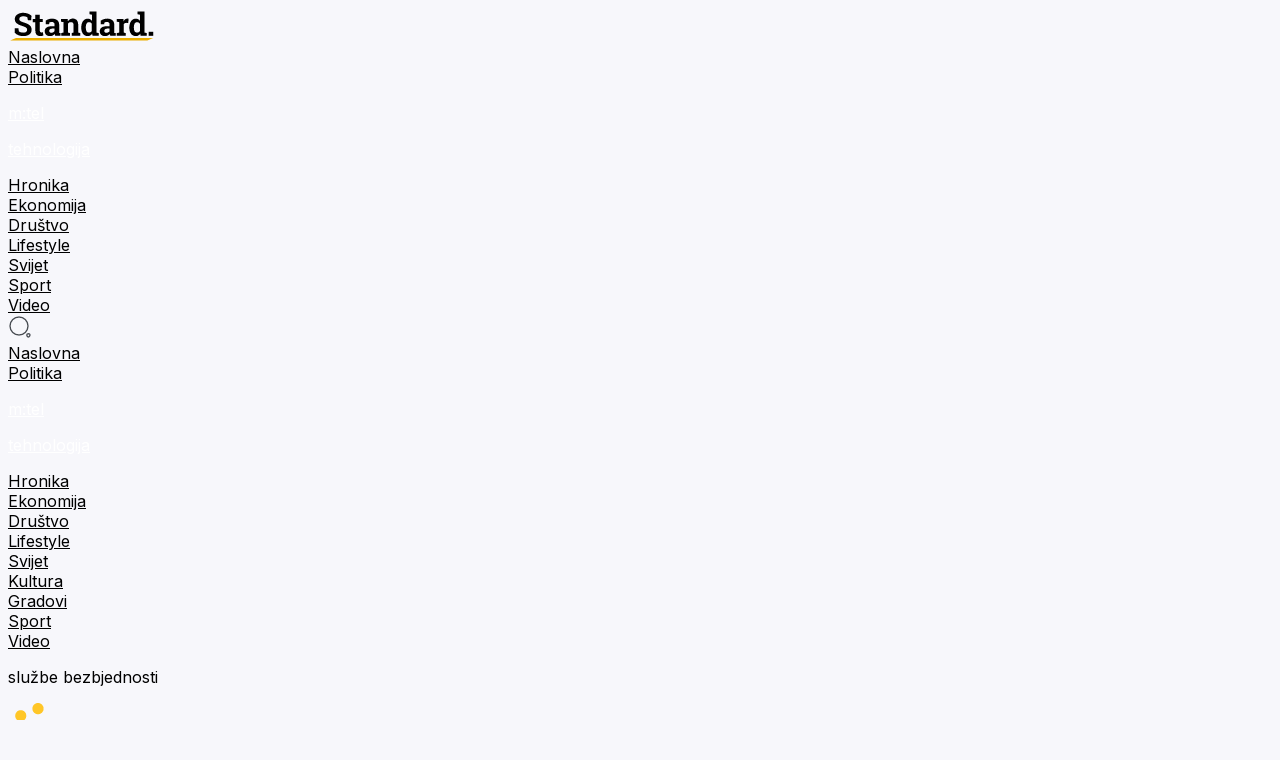

--- FILE ---
content_type: text/html; charset=utf-8
request_url: https://standard.co.me/tag/sluzbe-bezbjednosti
body_size: 4833
content:
<!DOCTYPE html><html lang="en"><head><meta charSet="utf-8" data-next-head=""/><meta name="viewport" content="width=device-width" data-next-head=""/><script async="" src="https://platform.twitter.com/widgets.js" charset="utf-8" type="285701a41da562c8ac175624-text/javascript"></script><script async="" src="https://www.googletagmanager.com/gtag/js?id=G-66MJ730QNL" type="285701a41da562c8ac175624-text/javascript"></script><title data-next-head="">službe bezbjednosti | Standard</title><meta name="robots" content="index,follow" data-next-head=""/><meta name="description" content="službe bezbjednosti | Standard" data-next-head=""/><meta property="og:title" content="službe bezbjednosti | Standard" data-next-head=""/><meta property="og:description" content="službe bezbjednosti | Standard" data-next-head=""/><meta property="og:url" content="https://www.standard.co.me/tag/sluzbe-bezbjednosti" data-next-head=""/><link rel="canonical" href="https://www.standard.co.me/tag/sluzbe-bezbjednosti" data-next-head=""/><link rel="icon" type="image/png" href="/favicon.png"/><link rel="preload" href="/_next/static/media/83afe278b6a6bb3c-s.p.3a6ba036.woff2" as="font" type="font/woff2" crossorigin="anonymous" data-next-font="size-adjust"/><link rel="preload" href="/_next/static/chunks/4b73069f49685bc7.css" as="style"/><link rel="stylesheet" href="/_next/static/chunks/4b73069f49685bc7.css" data-n-g=""/><noscript data-n-css=""></noscript><script src="/_next/static/chunks/e2e884d677894d25.js" defer="" type="285701a41da562c8ac175624-text/javascript"></script><script src="/_next/static/chunks/acf108a5e616596f.js" defer="" type="285701a41da562c8ac175624-text/javascript"></script><script src="/_next/static/chunks/317d27125b643453.js" defer="" type="285701a41da562c8ac175624-text/javascript"></script><script src="/_next/static/chunks/05317eebe07c9454.js" defer="" type="285701a41da562c8ac175624-text/javascript"></script><script src="/_next/static/chunks/turbopack-3a8a3c6f56863051.js" defer="" type="285701a41da562c8ac175624-text/javascript"></script><script src="/_next/static/chunks/f7bdbc2252c87720.js" defer="" type="285701a41da562c8ac175624-text/javascript"></script><script src="/_next/static/chunks/0a9868efd3c4aab8.js" defer="" type="285701a41da562c8ac175624-text/javascript"></script><script src="/_next/static/chunks/turbopack-6a7ddfe953d221c0.js" defer="" type="285701a41da562c8ac175624-text/javascript"></script><script src="/_next/static/lhsBOj-W1HWdkj-pc4I_z/_ssgManifest.js" defer="" type="285701a41da562c8ac175624-text/javascript"></script><script src="/_next/static/lhsBOj-W1HWdkj-pc4I_z/_buildManifest.js" defer="" type="285701a41da562c8ac175624-text/javascript"></script></head><body><link rel="preload" as="image" href="/logo.svg"/><link rel="preload" as="image" href="/search.svg"/><link rel="preload" as="image" href="/spinner.svg"/><link rel="preload" as="image" href="/logo-white.png"/><link rel="preload" as="image" href="/naslovna.svg"/><link rel="preload" as="image" href="/kolumne.svg"/><link rel="preload" as="image" href="/video.svg"/><link rel="preload" as="image" href="/pretraga.svg"/><div id="__next"><main class="inter_ff0d462f-module__u1FDcG__className overflow-x-hidden"><nav class="pt-3 z-50 bg-white duration-300 pb-3 relative lg:pb-0" id="header1"><div class="flex items-center justify-between max-w-[1420px] lg:px-[70px] mx-auto lg:gap-[40px] flex-col lg:flex-row"><a href="/" class="shrink-0"><img src="/logo.svg" alt="" width="150" height="35" class="mb-auto"/></a><div class="hidden lg:flex items-center sticky z-10 lg:relative lg:top-0 lg:mt-5 gap-[3px] w-full duration-200 overflow-x-auto no-scrollbar bg-[#F7F7FB] lg:bg-white pt-4 pb-4 px-3"><div class="w-full "><a href="/" class="py-3 uppercase w-full block font-bold text-sm text-center lg:border-0 border px-4 lg:px-3 py-1.5 rounded-xl nav-link" style="color:#000000;background-color:#00000000;border-color:#00000000"><div>Naslovna</div></a><div class="w-full h-[2px] hidden lg:block" style="background-color:#E9AC00"></div></div><div class="w-full "><a href="/politika" class="py-3 uppercase w-full block font-bold text-sm text-center lg:border-0 border px-4 lg:px-3 py-1.5 rounded-xl nav-link" style="color:#000000;background-color:#00000000;border-color:#00000000"><div>Politika</div></a><div class="w-full h-[2px] hidden lg:block" style="background-color:#E3342F"></div></div><div class="w-full bg-red-500 rounded-lg py-1"><a href="/tehnologija" class="lg:py-0 uppercase w-full block font-bold text-sm text-center lg:border-0 border px-4 lg:px-3 py-1.5 rounded-xl nav-link" style="color:#fff;background-color:#00000000;border-color:#00000000"><div><p>m:tel</p><p>tehnologija</p></div></a></div><div class="w-full "><a href="/hronika" class="py-3 uppercase w-full block font-bold text-sm text-center lg:border-0 border px-4 lg:px-3 py-1.5 rounded-xl nav-link" style="color:#000000;background-color:#00000000;border-color:#00000000"><div>Hronika</div></a><div class="w-full h-[2px] hidden lg:block" style="background-color:#000000"></div></div><div class="w-full "><a href="/ekonomija" class="py-3 uppercase w-full block font-bold text-sm text-center lg:border-0 border px-4 lg:px-3 py-1.5 rounded-xl nav-link" style="color:#000000;background-color:#00000000;border-color:#00000000"><div>Ekonomija</div></a><div class="w-full h-[2px] hidden lg:block" style="background-color:#23A6A6"></div></div><div class="w-full "><a href="/drustvo" class="py-3 uppercase w-full block font-bold text-sm text-center lg:border-0 border px-4 lg:px-3 py-1.5 rounded-xl nav-link" style="color:#000000;background-color:#00000000;border-color:#00000000"><div>Društvo</div></a><div class="w-full h-[2px] hidden lg:block" style="background-color:#576DEC"></div></div><div class="w-full "><a href="/zivot" class="py-3 uppercase w-full block font-bold text-sm text-center lg:border-0 border px-4 lg:px-3 py-1.5 rounded-xl nav-link" style="color:#000000;background-color:#00000000;border-color:#00000000"><div>Lifestyle</div></a><div class="w-full h-[2px] hidden lg:block" style="background-color:#FF8A00"></div></div><div class="w-full "><a href="/svijet" class="py-3 uppercase w-full block font-bold text-sm text-center lg:border-0 border px-4 lg:px-3 py-1.5 rounded-xl nav-link" style="color:#000000;background-color:#00000000;border-color:#00000000"><div>Svijet</div></a><div class="w-full h-[2px] hidden lg:block" style="background-color:#66BAFF"></div></div><div class="w-full "><a href="/sport" class="py-3 uppercase w-full block font-bold text-sm text-center lg:border-0 border px-4 lg:px-3 py-1.5 rounded-xl nav-link" style="color:#000000;background-color:#00000000;border-color:#00000000"><div>Sport</div></a><div class="w-full h-[2px] hidden lg:block" style="background-color:#35AF49"></div></div><div class="w-full "><a href="/video" class="py-3 uppercase w-full block font-bold text-sm text-center lg:border-0 border px-4 lg:px-3 py-1.5 rounded-xl nav-link" style="color:#000000;background-color:#00000000;border-color:#00000000"><div>Video</div></a><div class="w-full h-[2px] hidden lg:block" style="background-color:#E9AC00"></div></div></div><a href="/pretraga" class="hidden lg:block"><img src="/search.svg" alt="" class="mb-3" width="24px"/></a></div></nav><div class="flex lg:hidden items-center sticky top-0 z-50 bg-[#F7F7FB] gap-[3px] w-full duration-200 overflow-x-auto no-scrollbar pt-2 pb-2 px-3" id="header2"><div class="w-full "><a href="/" class="border uppercase mb-0 w-full block font-bold text-sm text-center lg:border-0 px-4 lg:px-3 py-1.5 lg:py-0 rounded-xl nav-link" style="color:#000000;background-color:#00000000;border-color:#00000000"><div>Naslovna</div></a><div class="w-full h-[2px] hidden lg:block" style="background-color:#E9AC00"></div></div><div class="w-full "><a href="/politika" class="border uppercase mb-0 w-full block font-bold text-sm text-center lg:border-0 px-4 lg:px-3 py-1.5 lg:py-0 rounded-xl nav-link" style="color:#000000;background-color:#00000000;border-color:#00000000"><div>Politika</div></a><div class="w-full h-[2px] hidden lg:block" style="background-color:#E3342F"></div></div><div class="w-full bg-red-500 rounded-lg"><a href="/tehnologija" class="uppercase mb-0 w-full block font-bold text-sm text-center lg:border-0 px-4 lg:px-3 py-1.5 lg:py-0 rounded-xl nav-link" style="color:#fff;background-color:#00000000"><div class="text-[12px]"><p>m:tel</p><p>tehnologija</p></div></a><div class="w-full h-[2px] hidden lg:block" style="background-color:#ED1932"></div></div><div class="w-full "><a href="/hronika" class="border uppercase mb-0 w-full block font-bold text-sm text-center lg:border-0 px-4 lg:px-3 py-1.5 lg:py-0 rounded-xl nav-link" style="color:#000000;background-color:#00000000;border-color:#00000000"><div>Hronika</div></a><div class="w-full h-[2px] hidden lg:block" style="background-color:#000000"></div></div><div class="w-full "><a href="/ekonomija" class="border uppercase mb-0 w-full block font-bold text-sm text-center lg:border-0 px-4 lg:px-3 py-1.5 lg:py-0 rounded-xl nav-link" style="color:#000000;background-color:#00000000;border-color:#00000000"><div>Ekonomija</div></a><div class="w-full h-[2px] hidden lg:block" style="background-color:#23A6A6"></div></div><div class="w-full "><a href="/drustvo" class="border uppercase mb-0 w-full block font-bold text-sm text-center lg:border-0 px-4 lg:px-3 py-1.5 lg:py-0 rounded-xl nav-link" style="color:#000000;background-color:#00000000;border-color:#00000000"><div>Društvo</div></a><div class="w-full h-[2px] hidden lg:block" style="background-color:#576DEC"></div></div><div class="w-full "><a href="/zivot" class="border uppercase mb-0 w-full block font-bold text-sm text-center lg:border-0 px-4 lg:px-3 py-1.5 lg:py-0 rounded-xl nav-link" style="color:#000000;background-color:#00000000;border-color:#00000000"><div>Lifestyle</div></a><div class="w-full h-[2px] hidden lg:block" style="background-color:#FF8A00"></div></div><div class="w-full "><a href="/svijet" class="border uppercase mb-0 w-full block font-bold text-sm text-center lg:border-0 px-4 lg:px-3 py-1.5 lg:py-0 rounded-xl nav-link" style="color:#000000;background-color:#00000000;border-color:#00000000"><div>Svijet</div></a><div class="w-full h-[2px] hidden lg:block" style="background-color:#66BAFF"></div></div><div class="w-full "><a href="/kultura" class="border uppercase mb-0 w-full block font-bold text-sm text-center lg:border-0 px-4 lg:px-3 py-1.5 lg:py-0 rounded-xl nav-link" style="color:#000000;background-color:#00000000;border-color:#00000000"><div>Kultura</div></a><div class="w-full h-[2px] hidden lg:block" style="background-color:#E9AC00"></div></div><div class="w-full "><a href="/gradovi" class="border uppercase mb-0 w-full block font-bold text-sm text-center lg:border-0 px-4 lg:px-3 py-1.5 lg:py-0 rounded-xl nav-link" style="color:#000000;background-color:#00000000;border-color:#00000000"><div>Gradovi</div></a><div class="w-full h-[2px] hidden lg:block" style="background-color:#000000"></div></div><div class="w-full "><a href="/sport" class="border uppercase mb-0 w-full block font-bold text-sm text-center lg:border-0 px-4 lg:px-3 py-1.5 lg:py-0 rounded-xl nav-link" style="color:#000000;background-color:#00000000;border-color:#00000000"><div>Sport</div></a><div class="w-full h-[2px] hidden lg:block" style="background-color:#35AF49"></div></div><div class="w-full "><a href="/video" class="border uppercase mb-0 w-full block font-bold text-sm text-center lg:border-0 px-4 lg:px-3 py-1.5 lg:py-0 rounded-xl nav-link" style="color:#000000;background-color:#00000000;border-color:#00000000"><div>Video</div></a><div class="w-full h-[2px] hidden lg:block" style="background-color:#E9AC00"></div></div></div><div class="max-w-[1420px]  px-[10px] lg:px-[20px] mx-auto relative z-10 bg-[#f7f7fb] lg:pt-6 pb-10 lg:pb-20 min-h-[calc(100vh-335px)] lg:min-h-[calc(100vh-584px)] flex"><div class="grid gap-4 pb-4 w-full"><div class="items-center py-5 hidden lg:flex"><div class="w-[4px] h-[58px] rounded bg-red-500"></div><p class="text-4xl uppercase font-bold pl-4 lg:pl-8">službe bezbjednosti</p></div><div class="grid grid-cols-3 gap-4"><div class="col-span-3"><div class="infinite-scroll-component__outerdiv"><div class="infinite-scroll-component grid lg:grid-cols-3 gap-4" style="height:auto;overflow:auto;-webkit-overflow-scrolling:touch"><img src="/spinner.svg" width="60" alt="" class="animate-spin mt-8 mb-10 mx-auto col-span-3"/></div></div></div></div></div></div><footer class="w-full bg-[#121212] pb-[39px] lg:pt-[60px] flex flex-col items-center px-4 lg:pl-0 relative z-10 mb-20 lg:mb-0" id="footer"><img src="/logo-white.png" alt="" class="w-[200px] hidden lg:block"/><div class="text-white flex gap-8 font-medium lg:my-[90px] text-[11px] lg:text-base pt-6 lg:pt-0 mb-5 lg:mb-5 flex-wrap"><a href="/impressum">IMPRESSUM</a><a href="/o-nama">O nama</a><a href="/marketing">Marketing</a><a href="/kontakt">Kontakt</a><a href="/uslovi-koriscenja">Uslovi korišćenja</a></div><p class="text-[#E7E7E794] text-sm lg:text-lg">2020 Standard Media d.o.o. Podgorica. Sva prava zadržana</p></footer><div class="fixed bottom-0 w-full h-[78px] bg-white z-10 flex items-center lg:hidden max-w-[100vw]" id="menu"><a href="/" class="text-[#484C52] flex items-center justify-center text-[12px] flex-col gap-2 w-[calc(100%/5)]"><img src="/naslovna.svg" alt=""/><p>Naslovna</p></a><a href="/istaknuto" class="text-[#484C52] flex items-center justify-center text-[12px] flex-col gap-2 w-[calc(100%/5)]"><img src="/kolumne.svg" alt=""/><p>Istaknuto</p></a><a href="/najnovije" class="text-[#484C52] flex items-center justify-center  text-[12px] flex-col gap-2 w-[calc(100%/5)] absolute left-1/2 -translate-x-1/2 h-[95px] bottom-0 rounded-t-xl" style="background:linear-gradient(180deg, rgba(244, 171, 43, 0.93) 20.65%, rgba(244, 171, 43, 0.00) 177.72%)"><svg xmlns="http://www.w3.org/2000/svg" width="32" height="32" viewBox="0 0 32 32" fill="none"><path d="M16 10.6667V16L19.3333 19.3333" stroke="white" stroke-width="1.5" stroke-linecap="round" stroke-linejoin="round"></path><path d="M7.4723 7.4723L6.94197 6.94197L7.4723 7.4723ZM5.7838 9.16081L5.03381 9.16458C5.03587 9.57585 5.36876 9.90873 5.78003 9.9108L5.7838 9.16081ZM9.1741 9.92786C9.58831 9.92994 9.92578 9.59584 9.92786 9.18163C9.92994 8.76743 9.59584 8.42996 9.18164 8.42788L9.1741 9.92786ZM6.51673 5.76297C6.51465 5.34876 6.17718 5.01467 5.76297 5.01675C5.34876 5.01883 5.01467 5.3563 5.01675 5.77051L6.51673 5.76297ZM4.75 16C4.75 15.5858 4.41421 15.25 4 15.25C3.58579 15.25 3.25 15.5858 3.25 16H4.75ZM22.3755 27.0438C22.7341 26.8364 22.8566 26.3776 22.6492 26.0191C22.4418 25.6605 21.983 25.538 21.6245 25.7454L22.3755 27.0438ZM25.7454 21.6245C25.538 21.983 25.6605 22.4418 26.0191 22.6492C26.3776 22.8566 26.8364 22.7341 27.0438 22.3755L25.7454 21.6245ZM7.02966 6.93934C6.73532 7.23077 6.73295 7.70564 7.02438 7.99998C7.31581 8.29433 7.79068 8.2967 8.08503 8.00527L7.02966 6.93934ZM24.973 7.02725C19.9753 2.02962 11.9026 1.98138 6.94197 6.94197L8.00263 8.00263C12.3674 3.63785 19.4904 3.66599 23.9123 8.08791L24.973 7.02725ZM6.94197 6.94197L5.25347 8.63048L6.31413 9.69114L8.00263 8.00263L6.94197 6.94197ZM5.78003 9.9108L9.1741 9.92786L9.18164 8.42788L5.78757 8.41082L5.78003 9.9108ZM6.53379 9.15704L6.51673 5.76297L5.01675 5.77051L5.03381 9.16458L6.53379 9.15704ZM16 4.75C22.2132 4.75 27.25 9.7868 27.25 16H28.75C28.75 8.95837 23.0416 3.25 16 3.25V4.75ZM16 27.25C9.7868 27.25 4.75 22.2132 4.75 16H3.25C3.25 23.0416 8.95837 28.75 16 28.75V27.25ZM21.6245 25.7454C19.9705 26.7022 18.0504 27.25 16 27.25V28.75C18.3211 28.75 20.4994 28.1291 22.3755 27.0438L21.6245 25.7454ZM27.25 16C27.25 18.0504 26.7022 19.9705 25.7454 21.6245L27.0438 22.3755C28.1291 20.4994 28.75 18.3211 28.75 16H27.25ZM8.08503 8.00527C10.1184 5.99201 12.9134 4.75 16 4.75V3.25C12.5024 3.25 9.3325 4.65933 7.02966 6.93934L8.08503 8.00527Z" fill="white"></path></svg><p>Najnovije</p></a><a href="/video" class="text-[#484C52] flex items-center justify-center text-[12px] flex-col gap-2 w-[calc(100%/5)] ml-auto"><img src="/video.svg" alt=""/>Video</a><a href="/pretraga" class="text-[#484C52] flex items-center justify-center text-[12px] flex-col gap-2 w-[calc(100%/5)]"><img src="/pretraga.svg" alt=""/><p>Pretraga</p></a></div></main></div><script id="__NEXT_DATA__" type="application/json">{"props":{"pageProps":{"data":[{"date":"2024-06-21T07:01:22","slug":"rat-klanova-ne-prestaje-drzava-mora-odlucno-da-reaguje","title":{"rendered":"Rat klanova ne prestaje, država mora odlučno da reaguje"},"featured_media":{"url":"https://www.standard.co.me/wp-content/uploads/2024/06/Foto-RTCG-4.jpg","caption":"Foto: RTCG"},"categories":[{"id":22,"name":"Hronika","slug":"hronika","description":"","link":"https://www.standard.co.me/category/hronika/"}]},{"date":"2023-09-14T07:00:13","slug":"rupa-u-zidu-i-provalija-u-sektoru-bezbjednosti","title":{"rendered":"Rupa u zidu i provalija u sektoru bezbjednosti"},"featured_media":{"url":"https://www.standard.co.me/wp-content/uploads/2023/09/376885092_884023249745863_3417527008693959274_n.jpg","caption":"Foto: Vlada Crne Gore"},"categories":[{"id":22,"name":"Hronika","slug":"hronika","description":"","link":"https://www.standard.co.me/category/hronika/"}]},{"date":"2023-08-14T06:49:44","slug":"spajic-dobio-sugestije-diplomata-ocistiti-sluzbe-bezbjednosti-od-ruskog-i-srpskog-uticaja-i-abazovicevic-kadrova","title":{"rendered":"SPAJIĆ DOBIO SUGESTIJE DIPLOMATA: Očistiti službe bezbjednosti od ruskog i srpskog uticaja i ABAZOVIĆEVIH KADROVA"},"featured_media":{"url":"https://www.standard.co.me/wp-content/uploads/2023/08/imgonline-com-ua-twotoone-IujrxGYiTlDUqjh.jpg","caption":"Spajić i Abazović"},"categories":[{"id":20,"name":"Politika","slug":"politika","description":"","link":"https://www.standard.co.me/category/politika/"}]},{"date":"2022-12-31T12:19:16","slug":"medojevic-neophodne-radikalne-reforme-u-sluzbama-bezbjednosti","title":{"rendered":"Medojević: Neophodne radikalne reforme u službama bezbjednosti"},"featured_media":{"url":"https://www.standard.co.me/wp-content/uploads/2021/09/Nebojsa-Medojevic-3.jpg","caption":"Nebojša Medojević"},"categories":[{"id":20,"name":"Politika","slug":"politika","description":"","link":"https://www.standard.co.me/category/politika/"}]},{"date":"2022-12-29T13:07:29","slug":"medojevic-trazi-kontrolu-sluzbi-bezbjednosti-ili-pzp-nece-podrzati-vladu","title":{"rendered":"Medojević traži kontrolu službi bezbjednosti ili PzP neće podržati Vladu"},"featured_media":{"url":"https://www.standard.co.me/wp-content/uploads/2021/11/Nebojsa-Medojevic-1.jpg","caption":"Nebojša Medojević"},"categories":[{"id":20,"name":"Politika","slug":"politika","description":"","link":"https://www.standard.co.me/category/politika/"}]},{"date":"2022-08-27T12:29:51","slug":"dacic-novi-koordinator-sluzbi-bezbjednosti","title":{"rendered":"Dačić novi koordinator srpskih službi bezbjednosti"},"featured_media":{"url":"https://www.standard.co.me/wp-content/uploads/2020/11/Ivica-Dacic.jpg","caption":"Ivica Dačić"},"categories":[{"id":19,"name":"Svijet","slug":"svijet","description":"","link":"https://www.standard.co.me/category/svijet/"}]},{"date":"2022-01-30T07:46:00","slug":"rakocevic-u-doba-nestabilne-politicke-situacije-praksa-da-pripadnici-sluzbe-bezbjednosti-ne-izlaze-iz-crne-gore","title":{"rendered":"Rakočević: U doba nestabilne političke situacije, praksa da pripadnici službe bezbjednosti ne izlaze iz Crne Gore"},"featured_media":{"url":"https://www.standard.co.me/wp-content/uploads/2022/01/Velimir-Rakocevic.jpg","caption":"Velimir Rakočević"},"categories":[{"id":21,"name":"Društvo","slug":"drustvo","description":"","link":"https://www.standard.co.me/category/drustvo/"}]}],"tag":29144,"tagName":"službe bezbjednosti","tagSlug":"sluzbe-bezbjednosti"},"__N_SSP":true},"page":"/tag/[slug]","query":{"slug":"sluzbe-bezbjednosti"},"buildId":"lhsBOj-W1HWdkj-pc4I_z","isFallback":false,"isExperimentalCompile":false,"gssp":true,"scriptLoader":[]}</script><script type="285701a41da562c8ac175624-text/javascript">window.dataLayer = window.dataLayer || [];
            function gtag(){dataLayer.push(arguments);}
            gtag('js', new Date());
            gtag('config', 'G-66MJ730QNL');</script><script src="/cdn-cgi/scripts/7d0fa10a/cloudflare-static/rocket-loader.min.js" data-cf-settings="285701a41da562c8ac175624-|49" defer></script><script defer src="https://static.cloudflareinsights.com/beacon.min.js/vcd15cbe7772f49c399c6a5babf22c1241717689176015" integrity="sha512-ZpsOmlRQV6y907TI0dKBHq9Md29nnaEIPlkf84rnaERnq6zvWvPUqr2ft8M1aS28oN72PdrCzSjY4U6VaAw1EQ==" data-cf-beacon='{"version":"2024.11.0","token":"8eadae0d80fd4ff58238e1370b983524","r":1,"server_timing":{"name":{"cfCacheStatus":true,"cfEdge":true,"cfExtPri":true,"cfL4":true,"cfOrigin":true,"cfSpeedBrain":true},"location_startswith":null}}' crossorigin="anonymous"></script>
</body></html>

--- FILE ---
content_type: application/javascript; charset=UTF-8
request_url: https://standard.co.me/_next/static/chunks/f7bdbc2252c87720.js
body_size: 3841
content:
(globalThis.TURBOPACK||(globalThis.TURBOPACK=[])).push(["object"==typeof document?document.currentScript:void 0,9088,e=>{"use strict";var t=e.i(1788),o=function(e,t){return(o=Object.setPrototypeOf||({__proto__:[]})instanceof Array&&function(e,t){e.__proto__=t}||function(e,t){for(var o in t)t.hasOwnProperty(o)&&(e[o]=t[o])})(e,t)},s=function(){return(s=Object.assign||function(e){for(var t,o=1,s=arguments.length;o<s;o++)for(var r in t=arguments[o])Object.prototype.hasOwnProperty.call(t,r)&&(e[r]=t[r]);return e}).apply(this,arguments)},r="Pixel",l="Percent",n={unit:l,value:.8};function i(e){return"number"==typeof e?{unit:l,value:100*e}:"string"==typeof e?e.match(/^(\d*(\.\d+)?)px$/)?{unit:r,value:parseFloat(e)}:e.match(/^(\d*(\.\d+)?)%$/)?{unit:l,value:parseFloat(e)}:(console.warn('scrollThreshold format is invalid. Valid formats: "120px", "50%"...'),n):(console.warn("scrollThreshold should be string or number"),n)}var a=function(e){function l(){this.constructor=n}function n(t){var o=e.call(this,t)||this;return o.lastScrollTop=0,o.actionTriggered=!1,o.startY=0,o.currentY=0,o.dragging=!1,o.maxPullDownDistance=0,o.getScrollableTarget=function(){return o.props.scrollableTarget instanceof HTMLElement?o.props.scrollableTarget:"string"==typeof o.props.scrollableTarget?document.getElementById(o.props.scrollableTarget):(null===o.props.scrollableTarget&&console.warn("You are trying to pass scrollableTarget but it is null. This might\n        happen because the element may not have been added to DOM yet.\n        See https://github.com/ankeetmaini/react-infinite-scroll-component/issues/59 for more info.\n      "),null)},o.onStart=function(e){!o.lastScrollTop&&(o.dragging=!0,e instanceof MouseEvent?o.startY=e.pageY:e instanceof TouchEvent&&(o.startY=e.touches[0].pageY),o.currentY=o.startY,o._infScroll&&(o._infScroll.style.willChange="transform",o._infScroll.style.transition="transform 0.2s cubic-bezier(0,0,0.31,1)"))},o.onMove=function(e){!o.dragging||(e instanceof MouseEvent?o.currentY=e.pageY:e instanceof TouchEvent&&(o.currentY=e.touches[0].pageY),o.currentY<o.startY||(o.currentY-o.startY>=Number(o.props.pullDownToRefreshThreshold)&&o.setState({pullToRefreshThresholdBreached:!0}),!(o.currentY-o.startY>1.5*o.maxPullDownDistance)&&o._infScroll&&(o._infScroll.style.overflow="visible",o._infScroll.style.transform="translate3d(0px, "+(o.currentY-o.startY)+"px, 0px)")))},o.onEnd=function(){o.startY=0,o.currentY=0,o.dragging=!1,o.state.pullToRefreshThresholdBreached&&(o.props.refreshFunction&&o.props.refreshFunction(),o.setState({pullToRefreshThresholdBreached:!1})),requestAnimationFrame(function(){o._infScroll&&(o._infScroll.style.overflow="auto",o._infScroll.style.transform="none",o._infScroll.style.willChange="unset")})},o.onScrollListener=function(e){"function"==typeof o.props.onScroll&&setTimeout(function(){return o.props.onScroll&&o.props.onScroll(e)},0);var t=o.props.height||o._scrollableNode?e.target:document.documentElement.scrollTop?document.documentElement:document.body;o.actionTriggered||((o.props.inverse?o.isElementAtTop(t,o.props.scrollThreshold):o.isElementAtBottom(t,o.props.scrollThreshold))&&o.props.hasMore&&(o.actionTriggered=!0,o.setState({showLoader:!0}),o.props.next&&o.props.next()),o.lastScrollTop=t.scrollTop)},o.state={showLoader:!1,pullToRefreshThresholdBreached:!1,prevDataLength:t.dataLength},o.throttledOnScrollListener=(function(e,t,o,s){var r,l=!1,n=0;function i(){r&&clearTimeout(r)}function a(){var a=this,c=Date.now()-n,h=arguments;function d(){n=Date.now(),o.apply(a,h)}l||(s&&!r&&d(),i(),void 0===s&&c>e?d():!0!==t&&(r=setTimeout(s?function(){r=void 0}:d,void 0===s?e-c:e)))}return"boolean"!=typeof t&&(s=o,o=t,t=void 0),a.cancel=function(){i(),l=!0},a})(150,o.onScrollListener).bind(o),o.onStart=o.onStart.bind(o),o.onMove=o.onMove.bind(o),o.onEnd=o.onEnd.bind(o),o}return o(n,e),n.prototype=null===e?Object.create(e):(l.prototype=e.prototype,new l),n.prototype.componentDidMount=function(){if(void 0===this.props.dataLength)throw Error('mandatory prop "dataLength" is missing. The prop is needed when loading more content. Check README.md for usage');if(this._scrollableNode=this.getScrollableTarget(),this.el=this.props.height?this._infScroll:this._scrollableNode||window,this.el&&this.el.addEventListener("scroll",this.throttledOnScrollListener),"number"==typeof this.props.initialScrollY&&this.el&&this.el instanceof HTMLElement&&this.el.scrollHeight>this.props.initialScrollY&&this.el.scrollTo(0,this.props.initialScrollY),this.props.pullDownToRefresh&&this.el&&(this.el.addEventListener("touchstart",this.onStart),this.el.addEventListener("touchmove",this.onMove),this.el.addEventListener("touchend",this.onEnd),this.el.addEventListener("mousedown",this.onStart),this.el.addEventListener("mousemove",this.onMove),this.el.addEventListener("mouseup",this.onEnd),this.maxPullDownDistance=this._pullDown&&this._pullDown.firstChild&&this._pullDown.firstChild.getBoundingClientRect().height||0,this.forceUpdate(),"function"!=typeof this.props.refreshFunction))throw Error('Mandatory prop "refreshFunction" missing.\n          Pull Down To Refresh functionality will not work\n          as expected. Check README.md for usage\'')},n.prototype.componentWillUnmount=function(){this.el&&(this.el.removeEventListener("scroll",this.throttledOnScrollListener),this.props.pullDownToRefresh&&(this.el.removeEventListener("touchstart",this.onStart),this.el.removeEventListener("touchmove",this.onMove),this.el.removeEventListener("touchend",this.onEnd),this.el.removeEventListener("mousedown",this.onStart),this.el.removeEventListener("mousemove",this.onMove),this.el.removeEventListener("mouseup",this.onEnd)))},n.prototype.componentDidUpdate=function(e){this.props.dataLength!==e.dataLength&&(this.actionTriggered=!1,this.setState({showLoader:!1}))},n.getDerivedStateFromProps=function(e,t){return e.dataLength!==t.prevDataLength?s(s({},t),{prevDataLength:e.dataLength}):null},n.prototype.isElementAtTop=function(e,t){void 0===t&&(t=.8);var o=e===document.body||e===document.documentElement?window.screen.availHeight:e.clientHeight,s=i(t);return s.unit===r?e.scrollTop<=s.value+o-e.scrollHeight+1:e.scrollTop<=s.value/100+o-e.scrollHeight+1},n.prototype.isElementAtBottom=function(e,t){void 0===t&&(t=.8);var o=e===document.body||e===document.documentElement?window.screen.availHeight:e.clientHeight,s=i(t);return s.unit===r?e.scrollTop+o>=e.scrollHeight-s.value:e.scrollTop+o>=s.value/100*e.scrollHeight},n.prototype.render=function(){var e=this,o=s({height:this.props.height||"auto",overflow:"auto",WebkitOverflowScrolling:"touch"},this.props.style),r=this.props.hasChildren||!!(this.props.children&&this.props.children instanceof Array&&this.props.children.length),l=this.props.pullDownToRefresh&&this.props.height?{overflow:"auto"}:{};return t.default.createElement("div",{style:l,className:"infinite-scroll-component__outerdiv"},t.default.createElement("div",{className:"infinite-scroll-component "+(this.props.className||""),ref:function(t){return e._infScroll=t},style:o},this.props.pullDownToRefresh&&t.default.createElement("div",{style:{position:"relative"},ref:function(t){return e._pullDown=t}},t.default.createElement("div",{style:{position:"absolute",left:0,right:0,top:-1*this.maxPullDownDistance}},this.state.pullToRefreshThresholdBreached?this.props.releaseToRefreshContent:this.props.pullDownToRefreshContent)),this.props.children,!this.state.showLoader&&!r&&this.props.hasMore&&this.props.loader,this.state.showLoader&&this.props.hasMore&&this.props.loader,!this.props.hasMore&&this.props.endMessage))},n}(t.Component);e.s(["default",0,a])},803,e=>{"use strict";var t=e.i(1398),o=e.i(5047),s=e.i(4834);e.i(1158),e.s(["default",0,({data:e,small:r=!1,date:l=!0})=>{let n=o.links?.find(t=>t?.name?.toLowerCase()===e?.categories?.[0]?.name?.toLowerCase()),i=e?.categories?.[0]?.slug;return(0,t.jsxs)("a",{href:`/${i}/${e?.slug}`,className:(0,o.classNames)(r?"h-[90px]":"h-[110px] lg:h-[170px]","bg-white  rounded-lg overflow-hidden flex w-full flex-shrink-0 gap-[15px] pr-4 lg:pr-[30px]"),children:[(0,t.jsx)("div",{className:"h-full w-[127px] lg:w-[204px] relative flex-shrink-0 overflow-hidden",children:(0,t.jsx)("img",{src:e?.featured_media?.url,alt:e?.featured_media?.caption,className:"w-full h-full object-cover",loading:"lazy"})}),(0,t.jsxs)("div",{className:(0,o.classNames)(r?"py-2":"py-3",l?"justify-between":"gap-2","flex flex-col "),children:[(0,t.jsx)("div",{className:"flex",children:i?(0,t.jsxs)("div",{className:"rounded-full self-start font-semibold text-[10px] lg:text-sm uppercase",style:{color:n?n?.color:"#E3342F"},children:[e?.categories?.[0]?.name," "]}):null}),(0,t.jsx)("div",{className:(0,o.classNames)(r?"leading-[115%]":" leading-[140%]",l?"line-clamp-2":"line-clamp-3","text-sm text-black lg:text-[22px] font-bold"),dangerouslySetInnerHTML:{__html:e?.title?.rendered||e?.title}}),l?(0,t.jsxs)("div",{className:"flex text-xs lg:text-base gap-2 text-[#7C7D83] font-normal",children:[(0,t.jsx)("time",{dateTime:e?.date,children:(0,s.default)(e?.date)?.format("DD/MM/YYYY")}),(0,t.jsx)("span",{children:"•"}),(0,t.jsx)("time",{dateTime:e?.date,children:(0,s.default)(e?.date)?.format("HH:mm")})]}):null]})]})}])},287,e=>{"use strict";var t=e.i(1398),o=e.i(4834),s=e.i(5047);e.i(1158),e.s(["default",0,({data:e,small:r,highPriority:l})=>{let n=s.links?.find(t=>t?.name?.toLowerCase()===e?.categories?.[0]?.name?.toLowerCase()),i=e?.categories?.[0].slug;return(0,t.jsxs)("a",{href:`/${i}/${e?.slug}`,className:"bg-white block rounded-xl overflow-hidden",children:[(0,t.jsxs)("div",{className:"relative overflow-hidden h-[160px] lg:h-[280px]",children:[(0,t.jsx)("img",{src:e?.featured_media?.url,alt:e?.featured_media?.caption,className:"w-full h-full object-cover",loading:l?"eager":"lazy",fetchPriority:l?"high":"auto"}),e?.categories?.[0]?.name?(0,t.jsx)("div",{className:"absolute top-2 right-2 rounded-full z-10 px-3 font-semibold py-0.5 text-sm uppercase text-white",style:{backgroundColor:n?n?.color+"80":"#E3342F80"},children:e?.categories?.[0]?.name}):null]}),(0,t.jsxs)("div",{className:r?"p-2":"p-2.5",children:[(0,t.jsx)("div",{className:"text-black font-bold line-clamp-3 lg:line-clamp-2 text-[14px] lg:text-xl",dangerouslySetInnerHTML:{__html:e?.title?.rendered}}),(0,t.jsxs)("div",{className:"flex items-center gap-1 text-xs text-[#929292] mt-2",children:[(0,t.jsx)("p",{children:(0,o.default)(e?.date).format("DD/MM/YYYY")}),(0,t.jsx)("p",{children:"•"}),(0,t.jsx)("p",{children:(0,o.default)(e?.date).format("HH:mm")})]})]})]})}])},8988,e=>{"use strict";var t=e.i(1398),o=e.i(5047),s=e.i(287),r=e.i(803),l=e.i(9088),n=e.i(1788),i=e.i(3466),a=e.i(8678);e.s(["__N_SSP",()=>!0,"default",0,({data:e,tag:c,tagName:h,tagSlug:d})=>{let[p,u]=(0,n.useState)([]),[f,m]=(0,n.useState)(2),[g,v]=(0,n.useState)(!0);(0,n.useEffect)(()=>{e?.length&&u(e)},[e]);let x=async()=>{m(e=>e+1),fetch(`${o.SERVER_URL}/wp-json/wp/v2/posts?tags=${c}&page=${f}&per_page=9&_fields=title,date,categories,slug,featured_media`).then(e=>e.json()).then(e=>{e?.length?u([...p,...e]):v(!1)}).catch(e=>{v(!1)})};return(0,t.jsxs)(t.Fragment,{children:[(0,t.jsx)(a.default,{children:(0,i.generateNextSeo)({title:`${h} | Standard`,description:`${h} | Standard`,canonical:`${o.SERVER_URL}/tag/${d}`,openGraph:{title:`${h} | Standard`,description:`${h} | Standard`,url:`${o.SERVER_URL}/tag/${d}`}})}),(0,t.jsxs)("div",{className:"grid gap-4 pb-4 w-full",children:[(0,t.jsxs)("div",{className:"items-center py-5 hidden lg:flex",children:[(0,t.jsx)("div",{className:"w-[4px] h-[58px] rounded bg-red-500"}),(0,t.jsx)("p",{className:"text-4xl uppercase font-bold pl-4 lg:pl-8",children:h})]}),(0,t.jsx)("div",{className:"grid grid-cols-3 gap-4",children:(0,t.jsx)("div",{className:"col-span-3",children:(0,t.jsx)(l.default,{dataLength:p.length,next:x,inverse:!1,hasMore:g,scrollThreshold:.2,loader:(0,t.jsx)("img",{src:"/spinner.svg",width:60,alt:"",className:"animate-spin mt-8 mb-10 mx-auto col-span-3"}),className:"grid lg:grid-cols-3 gap-4",children:p?.map(e=>(0,t.jsxs)(t.Fragment,{children:[(0,t.jsx)("div",{className:"hidden lg:block",children:(0,t.jsx)(s.default,{data:e})}),(0,t.jsx)("div",{className:"col-span-3 block lg:hidden",children:(0,t.jsx)(r.default,{data:e})})]}))})})})]})]})}])},426,(e,t,o)=>{let s="/tag/[slug]";(window.__NEXT_P=window.__NEXT_P||[]).push([s,()=>e.r(8988)]),t.hot&&t.hot.dispose(function(){window.__NEXT_P.push([s])})},8761,e=>{e.v(t=>Promise.all(["static/chunks/4f8470767bf4a97b.js"].map(t=>e.l(t))).then(()=>t(3594)))},8805,e=>{e.v(t=>Promise.all(["static/chunks/5ec9ab7aae3f3e76.js"].map(t=>e.l(t))).then(()=>t(9466)))}]);